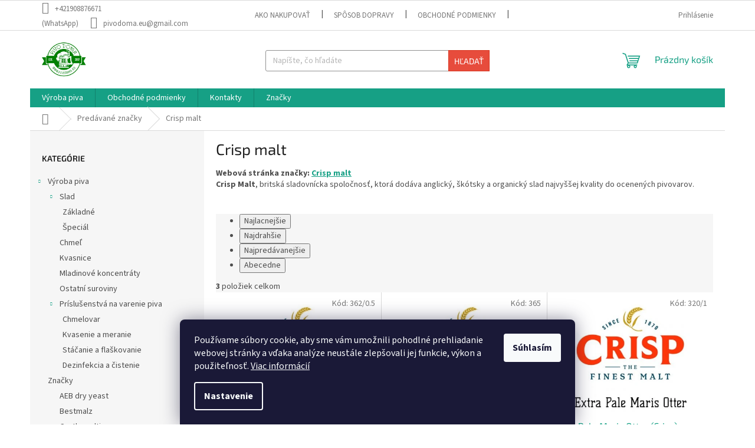

--- FILE ---
content_type: text/html; charset=utf-8
request_url: https://www.pivodoma.eu/znacka/crisp-malt/
body_size: 17460
content:
<!doctype html><html lang="sk" dir="ltr" class="header-background-light external-fonts-loaded"><head><meta charset="utf-8" /><meta name="viewport" content="width=device-width,initial-scale=1" /><title>Crisp malt - Internetový obchod pivodoma.eu</title><link rel="preconnect" href="https://cdn.myshoptet.com" /><link rel="dns-prefetch" href="https://cdn.myshoptet.com" /><link rel="preload" href="https://cdn.myshoptet.com/prj/dist/master/cms/libs/jquery/jquery-1.11.3.min.js" as="script" /><link href="https://cdn.myshoptet.com/prj/dist/master/cms/templates/frontend_templates/shared/css/font-face/source-sans-3.css" rel="stylesheet"><link href="https://cdn.myshoptet.com/prj/dist/master/cms/templates/frontend_templates/shared/css/font-face/exo-2.css" rel="stylesheet"><link href="https://cdn.myshoptet.com/prj/dist/master/shop/dist/font-shoptet-11.css.d8ee880ac01106eb9e01.css" rel="stylesheet"><script>
dataLayer = [];
dataLayer.push({'shoptet' : {
    "pageId": -24,
    "pageType": "article",
    "currency": "EUR",
    "currencyInfo": {
        "decimalSeparator": ",",
        "exchangeRate": 1,
        "priceDecimalPlaces": 2,
        "symbol": "\u20ac",
        "symbolLeft": 1,
        "thousandSeparator": " "
    },
    "language": "sk",
    "projectId": 544063,
    "cartInfo": {
        "id": null,
        "freeShipping": false,
        "freeShippingFrom": 50,
        "leftToFreeGift": {
            "formattedPrice": "\u20ac0",
            "priceLeft": 0
        },
        "freeGift": false,
        "leftToFreeShipping": {
            "priceLeft": 50,
            "dependOnRegion": 0,
            "formattedPrice": "\u20ac50"
        },
        "discountCoupon": [],
        "getNoBillingShippingPrice": {
            "withoutVat": 0,
            "vat": 0,
            "withVat": 0
        },
        "cartItems": [],
        "taxMode": "ORDINARY"
    },
    "cart": [],
    "customer": {
        "priceRatio": 1,
        "priceListId": 1,
        "groupId": null,
        "registered": false,
        "mainAccount": false
    }
}});
dataLayer.push({'cookie_consent' : {
    "marketing": "denied",
    "analytics": "denied"
}});
document.addEventListener('DOMContentLoaded', function() {
    shoptet.consent.onAccept(function(agreements) {
        if (agreements.length == 0) {
            return;
        }
        dataLayer.push({
            'cookie_consent' : {
                'marketing' : (agreements.includes(shoptet.config.cookiesConsentOptPersonalisation)
                    ? 'granted' : 'denied'),
                'analytics': (agreements.includes(shoptet.config.cookiesConsentOptAnalytics)
                    ? 'granted' : 'denied')
            },
            'event': 'cookie_consent'
        });
    });
});
</script>
<meta property="og:type" content="website"><meta property="og:site_name" content="pivodoma.eu"><meta property="og:url" content="https://www.pivodoma.eu/znacka/crisp-malt/"><meta property="og:title" content="Crisp malt - Internetový obchod pivodoma.eu"><meta name="author" content="Internetový obchod pivodoma.eu"><meta name="web_author" content="Shoptet.sk"><meta name="dcterms.rightsHolder" content="www.pivodoma.eu"><meta name="robots" content="index,follow"><meta property="og:image" content="https://cdn.myshoptet.com/usr/www.pivodoma.eu/user/logos/logo-2.jpg?t=1765333768"><meta property="og:description" content="Crisp malt"><meta name="description" content="Crisp malt"><style>:root {--color-primary: #16a085;--color-primary-h: 168;--color-primary-s: 76%;--color-primary-l: 36%;--color-primary-hover: #0a9176;--color-primary-hover-h: 168;--color-primary-hover-s: 87%;--color-primary-hover-l: 30%;--color-secondary: #006f9b;--color-secondary-h: 197;--color-secondary-s: 100%;--color-secondary-l: 30%;--color-secondary-hover: #00639c;--color-secondary-hover-h: 202;--color-secondary-hover-s: 100%;--color-secondary-hover-l: 31%;--color-tertiary: #e74c3c;--color-tertiary-h: 6;--color-tertiary-s: 78%;--color-tertiary-l: 57%;--color-tertiary-hover: #d93621;--color-tertiary-hover-h: 7;--color-tertiary-hover-s: 74%;--color-tertiary-hover-l: 49%;--color-header-background: #ffffff;--template-font: "Source Sans 3";--template-headings-font: "Exo 2";--header-background-url: none;--cookies-notice-background: #1A1937;--cookies-notice-color: #F8FAFB;--cookies-notice-button-hover: #f5f5f5;--cookies-notice-link-hover: #27263f;--templates-update-management-preview-mode-content: "Náhľad aktualizácií šablóny je aktívny pre váš prehliadač."}</style>
    
    <link href="https://cdn.myshoptet.com/prj/dist/master/shop/dist/main-11.less.d1d7bc6e878c83947612.css" rel="stylesheet" />
                <link href="https://cdn.myshoptet.com/prj/dist/master/shop/dist/mobile-header-v1-11.less.2ea2cde725958836908b.css" rel="stylesheet" />
    
    <script>var shoptet = shoptet || {};</script>
    <script src="https://cdn.myshoptet.com/prj/dist/master/shop/dist/main-3g-header.js.05f199e7fd2450312de2.js"></script>
<!-- User include --><!-- /User include --><link rel="shortcut icon" href="/favicon.ico" type="image/x-icon" /><link rel="canonical" href="https://www.pivodoma.eu/znacka/crisp-malt/" />    <!-- Global site tag (gtag.js) - Google Analytics -->
    <script async src="https://www.googletagmanager.com/gtag/js?id=G-EK3S6R20R9"></script>
    <script>
        
        window.dataLayer = window.dataLayer || [];
        function gtag(){dataLayer.push(arguments);}
        

                    console.debug('default consent data');

            gtag('consent', 'default', {"ad_storage":"denied","analytics_storage":"denied","ad_user_data":"denied","ad_personalization":"denied","wait_for_update":500});
            dataLayer.push({
                'event': 'default_consent'
            });
        
        gtag('js', new Date());

                gtag('config', 'UA-208587650-1', { 'groups': "UA" });
        
                gtag('config', 'G-EK3S6R20R9', {"groups":"GA4","send_page_view":false,"content_group":"article","currency":"EUR","page_language":"sk"});
        
        
        
        
        
        
                    gtag('event', 'page_view', {"send_to":"GA4","page_language":"sk","content_group":"article","currency":"EUR"});
        
        
        
        
        
        
        
        
        
        
        
        
        
        document.addEventListener('DOMContentLoaded', function() {
            if (typeof shoptet.tracking !== 'undefined') {
                for (var id in shoptet.tracking.bannersList) {
                    gtag('event', 'view_promotion', {
                        "send_to": "UA",
                        "promotions": [
                            {
                                "id": shoptet.tracking.bannersList[id].id,
                                "name": shoptet.tracking.bannersList[id].name,
                                "position": shoptet.tracking.bannersList[id].position
                            }
                        ]
                    });
                }
            }

            shoptet.consent.onAccept(function(agreements) {
                if (agreements.length !== 0) {
                    console.debug('gtag consent accept');
                    var gtagConsentPayload =  {
                        'ad_storage': agreements.includes(shoptet.config.cookiesConsentOptPersonalisation)
                            ? 'granted' : 'denied',
                        'analytics_storage': agreements.includes(shoptet.config.cookiesConsentOptAnalytics)
                            ? 'granted' : 'denied',
                                                                                                'ad_user_data': agreements.includes(shoptet.config.cookiesConsentOptPersonalisation)
                            ? 'granted' : 'denied',
                        'ad_personalization': agreements.includes(shoptet.config.cookiesConsentOptPersonalisation)
                            ? 'granted' : 'denied',
                        };
                    console.debug('update consent data', gtagConsentPayload);
                    gtag('consent', 'update', gtagConsentPayload);
                    dataLayer.push(
                        { 'event': 'update_consent' }
                    );
                }
            });
        });
    </script>
</head><body class="desktop id--24 in-znacka template-11 type-manufacturer-detail multiple-columns-body columns-mobile-2 columns-3 ums_a11y_category_page--on ums_discussion_rating_forms--off ums_flags_display_unification--off ums_a11y_login--off mobile-header-version-1"><noscript>
    <style>
        #header {
            padding-top: 0;
            position: relative !important;
            top: 0;
        }
        .header-navigation {
            position: relative !important;
        }
        .overall-wrapper {
            margin: 0 !important;
        }
        body:not(.ready) {
            visibility: visible !important;
        }
    </style>
    <div class="no-javascript">
        <div class="no-javascript__title">Musíte zmeniť nastavenie vášho prehliadača</div>
        <div class="no-javascript__text">Pozrite sa na: <a href="https://www.google.com/support/bin/answer.py?answer=23852">Ako povoliť JavaScript vo vašom prehliadači</a>.</div>
        <div class="no-javascript__text">Ak používate software na blokovanie reklám, možno bude potrebné, aby ste povolili JavaScript z tejto stránky.</div>
        <div class="no-javascript__text">Ďakujeme.</div>
    </div>
</noscript>

        <div id="fb-root"></div>
        <script>
            window.fbAsyncInit = function() {
                FB.init({
//                    appId            : 'your-app-id',
                    autoLogAppEvents : true,
                    xfbml            : true,
                    version          : 'v19.0'
                });
            };
        </script>
        <script async defer crossorigin="anonymous" src="https://connect.facebook.net/sk_SK/sdk.js"></script>    <div class="siteCookies siteCookies--bottom siteCookies--dark js-siteCookies" role="dialog" data-testid="cookiesPopup" data-nosnippet>
        <div class="siteCookies__form">
            <div class="siteCookies__content">
                <div class="siteCookies__text">
                    Používame súbory cookie, aby sme vám umožnili pohodlné prehliadanie webovej stránky a vďaka analýze neustále zlepšovali jej funkcie, výkon a použiteľnosť. <a href="/podmienky-ochrany-osobnych-udajov/" target="_blank" rel="noopener noreferrer">Viac informácií</a>
                </div>
                <p class="siteCookies__links">
                    <button class="siteCookies__link js-cookies-settings" aria-label="Nastavenia cookies" data-testid="cookiesSettings">Nastavenie</button>
                </p>
            </div>
            <div class="siteCookies__buttonWrap">
                                <button class="siteCookies__button js-cookiesConsentSubmit" value="all" aria-label="Prijať cookies" data-testid="buttonCookiesAccept">Súhlasím</button>
            </div>
        </div>
        <script>
            document.addEventListener("DOMContentLoaded", () => {
                const siteCookies = document.querySelector('.js-siteCookies');
                document.addEventListener("scroll", shoptet.common.throttle(() => {
                    const st = document.documentElement.scrollTop;
                    if (st > 1) {
                        siteCookies.classList.add('siteCookies--scrolled');
                    } else {
                        siteCookies.classList.remove('siteCookies--scrolled');
                    }
                }, 100));
            });
        </script>
    </div>
<a href="#content" class="skip-link sr-only">Prejsť na obsah</a><div class="overall-wrapper"><div class="user-action"><div class="container"><div class="user-action-in"><div class="user-action-login popup-widget login-widget"><div class="popup-widget-inner"><h2 id="loginHeading">Prihlásenie k vášmu účtu</h2><div id="customerLogin"><form action="/action/Customer/Login/" method="post" id="formLoginIncluded" class="csrf-enabled formLogin" data-testid="formLogin"><input type="hidden" name="referer" value="" /><div class="form-group"><div class="input-wrapper email js-validated-element-wrapper no-label"><input type="email" name="email" class="form-control" autofocus placeholder="E-mailová adresa (napr. jan@novak.sk)" data-testid="inputEmail" autocomplete="email" required /></div></div><div class="form-group"><div class="input-wrapper password js-validated-element-wrapper no-label"><input type="password" name="password" class="form-control" placeholder="Heslo" data-testid="inputPassword" autocomplete="current-password" required /><span class="no-display">Nemôžete vyplniť toto pole</span><input type="text" name="surname" value="" class="no-display" /></div></div><div class="form-group"><div class="login-wrapper"><button type="submit" class="btn btn-secondary btn-text btn-login" data-testid="buttonSubmit">Prihlásiť sa</button><div class="password-helper"><a href="/registracia/" data-testid="signup" rel="nofollow">Nová registrácia</a><a href="/klient/zabudnute-heslo/" rel="nofollow">Zabudnuté heslo</a></div></div></div></form>
</div></div></div>
    <div id="cart-widget" class="user-action-cart popup-widget cart-widget loader-wrapper" data-testid="popupCartWidget" role="dialog" aria-hidden="true"><div class="popup-widget-inner cart-widget-inner place-cart-here"><div class="loader-overlay"><div class="loader"></div></div></div><div class="cart-widget-button"><a href="/kosik/" class="btn btn-conversion" id="continue-order-button" rel="nofollow" data-testid="buttonNextStep">Pokračovať do košíka</a></div></div></div>
</div></div><div class="top-navigation-bar" data-testid="topNavigationBar">

    <div class="container">

        <div class="top-navigation-contacts">
            <strong>Zákaznícka podpora:</strong><a class="project-phone project-phone-info" role="text" aria-label="Telefón: +421908876671 (WhatsApp)"><span aria-hidden="true">+421908876671 (WhatsApp)</span></a><a href="mailto:pivodoma.eu@gmail.com" class="project-email" data-testid="contactboxEmail"><span>pivodoma.eu@gmail.com</span></a>        </div>

                            <div class="top-navigation-menu">
                <div class="top-navigation-menu-trigger"></div>
                <ul class="top-navigation-bar-menu">
                                            <li class="top-navigation-menu-item-27">
                            <a href="/ako-nakupovat/">Ako nakupovať</a>
                        </li>
                                            <li class="top-navigation-menu-item-744">
                            <a href="/sposob-dopravy/">Spôsob dopravy</a>
                        </li>
                                            <li class="top-navigation-menu-item-39">
                            <a href="/obchodne-podmienky/">Obchodné podmienky</a>
                        </li>
                                            <li class="top-navigation-menu-item-691">
                            <a href="/podmienky-ochrany-osobnych-udajov/">Podmienky ochrany osobných údajov</a>
                        </li>
                                    </ul>
                <ul class="top-navigation-bar-menu-helper"></ul>
            </div>
        
        <div class="top-navigation-tools">
            <div class="responsive-tools">
                <a href="#" class="toggle-window" data-target="search" aria-label="Hľadať" data-testid="linkSearchIcon"></a>
                                                            <a href="#" class="toggle-window" data-target="login"></a>
                                                    <a href="#" class="toggle-window" data-target="navigation" aria-label="Menu" data-testid="hamburgerMenu"></a>
            </div>
                        <a href="/login/?backTo=%2Fznacka%2Fcrisp-malt%2F" class="top-nav-button top-nav-button-login primary login toggle-window" data-target="login" data-testid="signin" rel="nofollow"><span>Prihlásenie</span></a>        </div>

    </div>

</div>
<header id="header"><div class="container navigation-wrapper">
    <div class="header-top">
        <div class="site-name-wrapper">
            <div class="site-name"><a href="/" data-testid="linkWebsiteLogo"><img src="https://cdn.myshoptet.com/usr/www.pivodoma.eu/user/logos/logo-2.jpg" alt="Internetový obchod pivodoma.eu" fetchpriority="low" /></a></div>        </div>
        <div class="search" itemscope itemtype="https://schema.org/WebSite">
            <meta itemprop="headline" content="Predávané značky"/><meta itemprop="url" content="https://www.pivodoma.eu"/><meta itemprop="text" content="Crisp malt"/>            <form action="/action/ProductSearch/prepareString/" method="post"
    id="formSearchForm" class="search-form compact-form js-search-main"
    itemprop="potentialAction" itemscope itemtype="https://schema.org/SearchAction" data-testid="searchForm">
    <fieldset>
        <meta itemprop="target"
            content="https://www.pivodoma.eu/vyhladavanie/?string={string}"/>
        <input type="hidden" name="language" value="sk"/>
        
            
<input
    type="search"
    name="string"
        class="query-input form-control search-input js-search-input"
    placeholder="Napíšte, čo hľadáte"
    autocomplete="off"
    required
    itemprop="query-input"
    aria-label="Hľadať"
    data-testid="searchInput"
>
            <button type="submit" class="btn btn-default" data-testid="searchBtn">Hľadať</button>
        
    </fieldset>
</form>
        </div>
        <div class="navigation-buttons">
                
    <a href="/kosik/" class="btn btn-icon toggle-window cart-count" data-target="cart" data-hover="true" data-redirect="true" data-testid="headerCart" rel="nofollow" aria-haspopup="dialog" aria-expanded="false" aria-controls="cart-widget">
        
                <span class="sr-only">Nákupný košík</span>
        
            <span class="cart-price visible-lg-inline-block" data-testid="headerCartPrice">
                                    Prázdny košík                            </span>
        
    
            </a>
        </div>
    </div>
    <nav id="navigation" aria-label="Hlavné menu" data-collapsible="true"><div class="navigation-in menu"><ul class="menu-level-1" role="menubar" data-testid="headerMenuItems"><li class="menu-item-706 ext" role="none"><a href="/vyroba-piva/" data-testid="headerMenuItem" role="menuitem" aria-haspopup="true" aria-expanded="false"><b>Výroba piva</b><span class="submenu-arrow"></span></a><ul class="menu-level-2" aria-label="Výroba piva" tabindex="-1" role="menu"><li class="menu-item-709 has-third-level" role="none"><a href="/slad/" class="menu-image" data-testid="headerMenuItem" tabindex="-1" aria-hidden="true"><img src="data:image/svg+xml,%3Csvg%20width%3D%22140%22%20height%3D%22100%22%20xmlns%3D%22http%3A%2F%2Fwww.w3.org%2F2000%2Fsvg%22%3E%3C%2Fsvg%3E" alt="" aria-hidden="true" width="140" height="100"  data-src="https://cdn.myshoptet.com/usr/www.pivodoma.eu/user/categories/thumb/malts.png" fetchpriority="low" /></a><div><a href="/slad/" data-testid="headerMenuItem" role="menuitem"><span>Slad</span></a>
                                                    <ul class="menu-level-3" role="menu">
                                                                    <li class="menu-item-745" role="none">
                                        <a href="/zakladne/" data-testid="headerMenuItem" role="menuitem">
                                            Základné</a>,                                    </li>
                                                                    <li class="menu-item-748" role="none">
                                        <a href="/special/" data-testid="headerMenuItem" role="menuitem">
                                            Špeciál</a>                                    </li>
                                                            </ul>
                        </div></li><li class="menu-item-712" role="none"><a href="/chmel/" class="menu-image" data-testid="headerMenuItem" tabindex="-1" aria-hidden="true"><img src="data:image/svg+xml,%3Csvg%20width%3D%22140%22%20height%3D%22100%22%20xmlns%3D%22http%3A%2F%2Fwww.w3.org%2F2000%2Fsvg%22%3E%3C%2Fsvg%3E" alt="" aria-hidden="true" width="140" height="100"  data-src="https://cdn.myshoptet.com/usr/www.pivodoma.eu/user/categories/thumb/hops.png" fetchpriority="low" /></a><div><a href="/chmel/" data-testid="headerMenuItem" role="menuitem"><span>Chmeľ</span></a>
                        </div></li><li class="menu-item-715" role="none"><a href="/kvasnice/" class="menu-image" data-testid="headerMenuItem" tabindex="-1" aria-hidden="true"><img src="data:image/svg+xml,%3Csvg%20width%3D%22140%22%20height%3D%22100%22%20xmlns%3D%22http%3A%2F%2Fwww.w3.org%2F2000%2Fsvg%22%3E%3C%2Fsvg%3E" alt="" aria-hidden="true" width="140" height="100"  data-src="https://cdn.myshoptet.com/usr/www.pivodoma.eu/user/categories/thumb/yeast.jpg" fetchpriority="low" /></a><div><a href="/kvasnice/" data-testid="headerMenuItem" role="menuitem"><span>Kvasnice</span></a>
                        </div></li><li class="menu-item-723" role="none"><a href="/mladinove-koncentraty/" class="menu-image" data-testid="headerMenuItem" tabindex="-1" aria-hidden="true"><img src="data:image/svg+xml,%3Csvg%20width%3D%22140%22%20height%3D%22100%22%20xmlns%3D%22http%3A%2F%2Fwww.w3.org%2F2000%2Fsvg%22%3E%3C%2Fsvg%3E" alt="" aria-hidden="true" width="140" height="100"  data-src="https://cdn.myshoptet.com/usr/www.pivodoma.eu/user/categories/thumb/mladina-k.jpg" fetchpriority="low" /></a><div><a href="/mladinove-koncentraty/" data-testid="headerMenuItem" role="menuitem"><span>Mladinové koncentráty</span></a>
                        </div></li><li class="menu-item-718" role="none"><a href="/ostatne-suroviny/" class="menu-image" data-testid="headerMenuItem" tabindex="-1" aria-hidden="true"><img src="data:image/svg+xml,%3Csvg%20width%3D%22140%22%20height%3D%22100%22%20xmlns%3D%22http%3A%2F%2Fwww.w3.org%2F2000%2Fsvg%22%3E%3C%2Fsvg%3E" alt="" aria-hidden="true" width="140" height="100"  data-src="https://cdn.myshoptet.com/usr/www.pivodoma.eu/user/categories/thumb/cat-spice.jpg" fetchpriority="low" /></a><div><a href="/ostatne-suroviny/" data-testid="headerMenuItem" role="menuitem"><span>Ostatní suroviny</span></a>
                        </div></li><li class="menu-item-726 has-third-level" role="none"><a href="/prislusenstva-na-varenie-piva/" class="menu-image" data-testid="headerMenuItem" tabindex="-1" aria-hidden="true"><img src="data:image/svg+xml,%3Csvg%20width%3D%22140%22%20height%3D%22100%22%20xmlns%3D%22http%3A%2F%2Fwww.w3.org%2F2000%2Fsvg%22%3E%3C%2Fsvg%3E" alt="" aria-hidden="true" width="140" height="100"  data-src="https://cdn.myshoptet.com/usr/www.pivodoma.eu/user/categories/thumb/obor.jpg" fetchpriority="low" /></a><div><a href="/prislusenstva-na-varenie-piva/" data-testid="headerMenuItem" role="menuitem"><span>Príslušenstvá na varenie piva</span></a>
                                                    <ul class="menu-level-3" role="menu">
                                                                    <li class="menu-item-738" role="none">
                                        <a href="/chmelovar/" data-testid="headerMenuItem" role="menuitem">
                                            Chmelovar</a>,                                    </li>
                                                                    <li class="menu-item-729" role="none">
                                        <a href="/kvasenie-a-meranie/" data-testid="headerMenuItem" role="menuitem">
                                            Kvasenie a meranie</a>,                                    </li>
                                                                    <li class="menu-item-732" role="none">
                                        <a href="/stacanie-a-flaskovanie/" data-testid="headerMenuItem" role="menuitem">
                                            Stáčanie a flaškovanie</a>,                                    </li>
                                                                    <li class="menu-item-735" role="none">
                                        <a href="/dezinfekcia-a-cistenie/" data-testid="headerMenuItem" role="menuitem">
                                            Dezinfekcia a čistenie</a>                                    </li>
                                                            </ul>
                        </div></li></ul></li>
<li class="menu-item-39" role="none"><a href="/obchodne-podmienky/" data-testid="headerMenuItem" role="menuitem" aria-expanded="false"><b>Obchodné podmienky</b></a></li>
<li class="menu-item-29" role="none"><a href="/kontakty/" data-testid="headerMenuItem" role="menuitem" aria-expanded="false"><b>Kontakty</b></a></li>
<li class="ext" id="nav-manufacturers" role="none"><a href="https://www.pivodoma.eu/znacka/" data-testid="brandsText" role="menuitem"><b>Značky</b><span class="submenu-arrow"></span></a><ul class="menu-level-2 expanded" role="menu"><li role="none"><a href="/znacka/aeb-dry-yeast/" data-testid="brandName" role="menuitem"><span>AEB dry yeast</span></a></li><li role="none"><a href="/znacka/bestmalz/" data-testid="brandName" role="menuitem"><span>Bestmalz</span></a></li><li role="none"><a href="/znacka/castle-malting-slad/" data-testid="brandName" role="menuitem"><span>Castle malting</span></a></li><li role="none"><a href="/znacka/conicus-pro-profesionalni-fermentor-pro-pivovarnictvi/" data-testid="brandName" role="menuitem"><span>Conicus PRO – Profesionální fermentor pro pivovarnictví</span></a></li><li class="active" role="none"><a href="/znacka/crisp-malt/" data-testid="brandName" role="menuitem"><span>Crisp malt</span></a></li><li role="none"><a href="/znacka/fermentis/" data-testid="brandName" role="menuitem"><span>Fermentis</span></a></li><li role="none"><a href="/znacka/lallemand/" data-testid="brandName" role="menuitem"><span>Lallemand</span></a></li><li role="none"><a href="/znacka/mangrove-jack-s/" data-testid="brandName" role="menuitem"><span>Mangrove Jack&#039;s</span></a></li><li role="none"><a href="/znacka/omega-yeast/" data-testid="brandName" role="menuitem"><span>Omega Yeast</span></a></li><li role="none"><a href="/znacka/sessler/" data-testid="brandName" role="menuitem"><span>Sessler</span></a></li><li role="none"><a href="/znacka/simpsons-malt/" data-testid="brandName" role="menuitem"><span>Simpsons malt</span></a></li><li role="none"><a href="/znacka/slad-bindewald/" data-testid="brandName" role="menuitem"><span>Slad Bindewald</span></a></li><li role="none"><a href="/znacka/weyermann/" data-testid="brandName" role="menuitem"><span>Weyermann</span></a></li><li role="none"><a href="/znacka/white-labs/" data-testid="brandName" role="menuitem"><span>White Labs</span></a></li></ul>
</li></ul>
    <ul class="navigationActions" role="menu">
                            <li role="none">
                                    <a href="/login/?backTo=%2Fznacka%2Fcrisp-malt%2F" rel="nofollow" data-testid="signin" role="menuitem"><span>Prihlásenie</span></a>
                            </li>
                        </ul>
</div><span class="navigation-close"></span></nav><div class="menu-helper" data-testid="hamburgerMenu"><span>Viac</span></div>
</div></header><!-- / header -->


                    <div class="container breadcrumbs-wrapper">
            <div class="breadcrumbs navigation-home-icon-wrapper" itemscope itemtype="https://schema.org/BreadcrumbList">
                                                                            <span id="navigation-first" data-basetitle="Internetový obchod pivodoma.eu" itemprop="itemListElement" itemscope itemtype="https://schema.org/ListItem">
                <a href="/" itemprop="item" class="navigation-home-icon"><span class="sr-only" itemprop="name">Domov</span></a>
                <span class="navigation-bullet">/</span>
                <meta itemprop="position" content="1" />
            </span>
                                <span id="navigation-1" itemprop="itemListElement" itemscope itemtype="https://schema.org/ListItem">
                <a href="/znacka/" itemprop="item" data-testid="breadcrumbsSecondLevel"><span itemprop="name">Predávané značky</span></a>
                <span class="navigation-bullet">/</span>
                <meta itemprop="position" content="2" />
            </span>
                                            <span id="navigation-2" itemprop="itemListElement" itemscope itemtype="https://schema.org/ListItem" data-testid="breadcrumbsLastLevel">
                <meta itemprop="item" content="https://www.pivodoma.eu/znacka/crisp-malt/" />
                <meta itemprop="position" content="3" />
                <span itemprop="name" data-title="Crisp malt">Crisp malt</span>
            </span>
            </div>
        </div>
    
<div id="content-wrapper" class="container content-wrapper">
    
    <div class="content-wrapper-in">
                                                <aside class="sidebar sidebar-left"  data-testid="sidebarMenu">
                                                                                                <div class="sidebar-inner">
                                                                                                        <div class="box box-bg-variant box-categories">    <div class="skip-link__wrapper">
        <span id="categories-start" class="skip-link__target js-skip-link__target sr-only" tabindex="-1">&nbsp;</span>
        <a href="#categories-end" class="skip-link skip-link--start sr-only js-skip-link--start">Preskočiť kategórie</a>
    </div>

<h4>Kategórie</h4>


<div id="categories"><div class="categories cat-01 expandable expanded" id="cat-706"><div class="topic"><a href="/vyroba-piva/">Výroba piva<span class="cat-trigger">&nbsp;</span></a></div>

                    <ul class=" expanded">
                                        <li class="
                                 expandable                 expanded                ">
                <a href="/slad/">
                    Slad
                    <span class="cat-trigger">&nbsp;</span>                </a>
                                                            

                    <ul class=" expanded">
                                        <li >
                <a href="/zakladne/">
                    Základné
                                    </a>
                                                                </li>
                                <li >
                <a href="/special/">
                    Špeciál
                                    </a>
                                                                </li>
                </ul>
    
                                                </li>
                                <li >
                <a href="/chmel/">
                    Chmeľ
                                    </a>
                                                                </li>
                                <li >
                <a href="/kvasnice/">
                    Kvasnice
                                    </a>
                                                                </li>
                                <li >
                <a href="/mladinove-koncentraty/">
                    Mladinové koncentráty
                                    </a>
                                                                </li>
                                <li >
                <a href="/ostatne-suroviny/">
                    Ostatní suroviny
                                    </a>
                                                                </li>
                                <li class="
                                 expandable                 expanded                ">
                <a href="/prislusenstva-na-varenie-piva/">
                    Príslušenstvá na varenie piva
                    <span class="cat-trigger">&nbsp;</span>                </a>
                                                            

                    <ul class=" expanded">
                                        <li >
                <a href="/chmelovar/">
                    Chmelovar
                                    </a>
                                                                </li>
                                <li >
                <a href="/kvasenie-a-meranie/">
                    Kvasenie a meranie
                                    </a>
                                                                </li>
                                <li >
                <a href="/stacanie-a-flaskovanie/">
                    Stáčanie a flaškovanie
                                    </a>
                                                                </li>
                                <li >
                <a href="/dezinfekcia-a-cistenie/">
                    Dezinfekcia a čistenie
                                    </a>
                                                                </li>
                </ul>
    
                                                </li>
                </ul>
    </div>                <div class="categories cat-02 expandable expanded" id="cat-manufacturers" data-testid="brandsList">
            
            <div class="topic"><a href="https://www.pivodoma.eu/znacka/" data-testid="brandsText">Značky</a></div>
            <ul class="menu-level-2 expanded" role="menu"><li role="none"><a href="/znacka/aeb-dry-yeast/" data-testid="brandName" role="menuitem"><span>AEB dry yeast</span></a></li><li role="none"><a href="/znacka/bestmalz/" data-testid="brandName" role="menuitem"><span>Bestmalz</span></a></li><li role="none"><a href="/znacka/castle-malting-slad/" data-testid="brandName" role="menuitem"><span>Castle malting</span></a></li><li role="none"><a href="/znacka/conicus-pro-profesionalni-fermentor-pro-pivovarnictvi/" data-testid="brandName" role="menuitem"><span>Conicus PRO – Profesionální fermentor pro pivovarnictví</span></a></li><li class="active" role="none"><a href="/znacka/crisp-malt/" data-testid="brandName" role="menuitem"><span>Crisp malt</span></a></li><li role="none"><a href="/znacka/fermentis/" data-testid="brandName" role="menuitem"><span>Fermentis</span></a></li><li role="none"><a href="/znacka/lallemand/" data-testid="brandName" role="menuitem"><span>Lallemand</span></a></li><li role="none"><a href="/znacka/mangrove-jack-s/" data-testid="brandName" role="menuitem"><span>Mangrove Jack&#039;s</span></a></li><li role="none"><a href="/znacka/omega-yeast/" data-testid="brandName" role="menuitem"><span>Omega Yeast</span></a></li><li role="none"><a href="/znacka/sessler/" data-testid="brandName" role="menuitem"><span>Sessler</span></a></li><li role="none"><a href="/znacka/simpsons-malt/" data-testid="brandName" role="menuitem"><span>Simpsons malt</span></a></li><li role="none"><a href="/znacka/slad-bindewald/" data-testid="brandName" role="menuitem"><span>Slad Bindewald</span></a></li><li role="none"><a href="/znacka/weyermann/" data-testid="brandName" role="menuitem"><span>Weyermann</span></a></li><li role="none"><a href="/znacka/white-labs/" data-testid="brandName" role="menuitem"><span>White Labs</span></a></li></ul>
        </div>
    </div>

    <div class="skip-link__wrapper">
        <a href="#categories-start" class="skip-link skip-link--end sr-only js-skip-link--end" tabindex="-1" hidden>Preskočiť kategórie</a>
        <span id="categories-end" class="skip-link__target js-skip-link__target sr-only" tabindex="-1">&nbsp;</span>
    </div>
</div>
                                                                                                            <div class="box box-bg-default box-sm box-filters"><div id="filters-default-position" data-filters-default-position="left"></div><div class="filters-wrapper"><div class="filters-unveil-button-wrapper" data-testid='buttonOpenFilter'><a href="#" class="btn btn-default unveil-button" data-unveil="filters" data-text="Zavrieť filter">Otvoriť filter</a></div><div id="filters" class="filters"><div class="slider-wrapper"><h4><span>Cena</span></h4><div class="slider-header"><span class="from">€ <span id="min">1</span></span><span class="to">€ <span id="max">2</span></span></div><div class="slider-content"><div id="slider" class="param-price-filter"></div></div><span id="currencyExchangeRate" class="no-display">1</span><span id="categoryMinValue" class="no-display">1</span><span id="categoryMaxValue" class="no-display">2</span></div><form action="/action/ProductsListing/setPriceFilter/" method="post" id="price-filter-form"><fieldset id="price-filter"><input type="hidden" value="1" name="priceMin" id="price-value-min" /><input type="hidden" value="2" name="priceMax" id="price-value-max" /><input type="hidden" name="referer" value="/znacka/crisp-malt/" /></fieldset></form><div class="filter-sections"><div class="filter-section filter-section-boolean"><div class="param-filter-top"><form action="/action/ProductsListing/setStockFilter/" method="post"><fieldset><div><input type="checkbox" value="1" name="stock" id="stock" data-url="https://www.pivodoma.eu/znacka/crisp-malt/?stock=1" data-filter-id="1" data-filter-code="stock"  autocomplete="off" /><label for="stock" class="filter-label">Na sklade <span class="filter-count">3</span></label></div><input type="hidden" name="referer" value="/znacka/crisp-malt/" /></fieldset></form><form action="/action/ProductsListing/setDoubledotFilter/" method="post"><fieldset><div><input data-url="https://www.pivodoma.eu/znacka/crisp-malt/?dd=1" data-filter-id="1" data-filter-code="dd" type="checkbox" name="dd[]" id="dd[]1" value="1"  disabled="disabled" autocomplete="off" /><label for="dd[]1" class="filter-label disabled ">Akcia<span class="filter-count">0</span></label></div><div><input data-url="https://www.pivodoma.eu/znacka/crisp-malt/?dd=2" data-filter-id="2" data-filter-code="dd" type="checkbox" name="dd[]" id="dd[]2" value="2"  disabled="disabled" autocomplete="off" /><label for="dd[]2" class="filter-label disabled ">Novinka<span class="filter-count">0</span></label></div><div><input data-url="https://www.pivodoma.eu/znacka/crisp-malt/?dd=3" data-filter-id="3" data-filter-code="dd" type="checkbox" name="dd[]" id="dd[]3" value="3"  disabled="disabled" autocomplete="off" /><label for="dd[]3" class="filter-label disabled ">Tip<span class="filter-count">0</span></label></div><input type="hidden" name="referer" value="/znacka/crisp-malt/" /></fieldset></form></div></div></div></div></div></div>
                                                                                                            <div class="box box-bg-variant box-sm box-topProducts">        <div class="top-products-wrapper js-top10" >
        <h4><span>Top 10 produktov</span></h4>
        <ol class="top-products">
                            <li class="display-image">
                                            <a href="/mangrove-jack-s-cs-baltic-porter-2-5kg/" class="top-products-image">
                            <img src="data:image/svg+xml,%3Csvg%20width%3D%22100%22%20height%3D%22100%22%20xmlns%3D%22http%3A%2F%2Fwww.w3.org%2F2000%2Fsvg%22%3E%3C%2Fsvg%3E" alt="cs baltic porter" width="100" height="100"  data-src="https://cdn.myshoptet.com/usr/www.pivodoma.eu/user/shop/related/144_cs-baltic-porter.jpg?63f14b58" fetchpriority="low" />
                        </a>
                                        <a href="/mangrove-jack-s-cs-baltic-porter-2-5kg/" class="top-products-content">
                        <span class="top-products-name">  Mangrove Jack&#039;s CS Baltic Porter 2.5kg</span>
                        
                                                        <strong>
                                €21
                                    

                            </strong>
                                                    
                    </a>
                </li>
                            <li class="display-image">
                                            <a href="/mangrove-jack-s-cs-single-hopped-nelson-sauvin-ipa-2-5kg/" class="top-products-image">
                            <img src="data:image/svg+xml,%3Csvg%20width%3D%22100%22%20height%3D%22100%22%20xmlns%3D%22http%3A%2F%2Fwww.w3.org%2F2000%2Fsvg%22%3E%3C%2Fsvg%3E" alt="cs nelson" width="100" height="100"  data-src="https://cdn.myshoptet.com/usr/www.pivodoma.eu/user/shop/related/129_cs-nelson.jpg?63f14b58" fetchpriority="low" />
                        </a>
                                        <a href="/mangrove-jack-s-cs-single-hopped-nelson-sauvin-ipa-2-5kg/" class="top-products-content">
                        <span class="top-products-name">  Mangrove Jack&#039;s CS Single Hopped Nelson Sauvin IPA 2.5kg</span>
                        
                                                        <strong>
                                €21
                                    

                            </strong>
                                                    
                    </a>
                </li>
                            <li class="display-image">
                                            <a href="/chmel-venus-cesko/" class="top-products-image">
                            <img src="data:image/svg+xml,%3Csvg%20width%3D%22100%22%20height%3D%22100%22%20xmlns%3D%22http%3A%2F%2Fwww.w3.org%2F2000%2Fsvg%22%3E%3C%2Fsvg%3E" alt="cz venus" width="100" height="100"  data-src="https://cdn.myshoptet.com/usr/www.pivodoma.eu/user/shop/related/132_cz-venus.jpg?64c3daa2" fetchpriority="low" />
                        </a>
                                        <a href="/chmel-venus-cesko/" class="top-products-content">
                        <span class="top-products-name">  Chmeľ Venus (Česko)</span>
                        
                                                        <strong>
                                €1,35
                                    

                            </strong>
                                                    
                    </a>
                </li>
                            <li class="display-image">
                                            <a href="/mangrove-jack-s-nz-brewers-series-golden-ale-1-7kg/" class="top-products-image">
                            <img src="data:image/svg+xml,%3Csvg%20width%3D%22100%22%20height%3D%22100%22%20xmlns%3D%22http%3A%2F%2Fwww.w3.org%2F2000%2Fsvg%22%3E%3C%2Fsvg%3E" alt="nz golden ale" width="100" height="100"  data-src="https://cdn.myshoptet.com/usr/www.pivodoma.eu/user/shop/related/165_nz-golden-ale.jpg?63f14b58" fetchpriority="low" />
                        </a>
                                        <a href="/mangrove-jack-s-nz-brewers-series-golden-ale-1-7kg/" class="top-products-content">
                        <span class="top-products-name">  Mangrove Jack&#039;s NZ Brewers Series Golden Ale 1.7kg</span>
                        
                                                        <strong>
                                €17
                                    

                            </strong>
                                                    
                    </a>
                </li>
                            <li class="display-image">
                                            <a href="/chmel-juno--cesko/" class="top-products-image">
                            <img src="data:image/svg+xml,%3Csvg%20width%3D%22100%22%20height%3D%22100%22%20xmlns%3D%22http%3A%2F%2Fwww.w3.org%2F2000%2Fsvg%22%3E%3C%2Fsvg%3E" alt="cz juno" width="100" height="100"  data-src="https://cdn.myshoptet.com/usr/www.pivodoma.eu/user/shop/related/135_cz-juno.jpg?64c3da41" fetchpriority="low" />
                        </a>
                                        <a href="/chmel-juno--cesko/" class="top-products-content">
                        <span class="top-products-name">  Chmeľ Juno (Česko)</span>
                        
                                                        <strong>
                                €1,35
                                    

                            </strong>
                                                    
                    </a>
                </li>
                            <li class="display-image">
                                            <a href="/puro-oxi/" class="top-products-image">
                            <img src="data:image/svg+xml,%3Csvg%20width%3D%22100%22%20height%3D%22100%22%20xmlns%3D%22http%3A%2F%2Fwww.w3.org%2F2000%2Fsvg%22%3E%3C%2Fsvg%3E" alt="puro oxy 5kg" width="100" height="100"  data-src="https://cdn.myshoptet.com/usr/www.pivodoma.eu/user/shop/related/180_puro-oxy-5kg.jpg?63f14b58" fetchpriority="low" />
                        </a>
                                        <a href="/puro-oxi/" class="top-products-content">
                        <span class="top-products-name">  Dezinfekčný prostriedok Puro Oxi</span>
                        
                                                        <strong>
                                €4
                                    

                            </strong>
                                                    
                    </a>
                </li>
                            <li class="display-image">
                                            <a href="/chmel-mimosa-cesko/" class="top-products-image">
                            <img src="data:image/svg+xml,%3Csvg%20width%3D%22100%22%20height%3D%22100%22%20xmlns%3D%22http%3A%2F%2Fwww.w3.org%2F2000%2Fsvg%22%3E%3C%2Fsvg%3E" alt="cz mimosa" width="100" height="100"  data-src="https://cdn.myshoptet.com/usr/www.pivodoma.eu/user/shop/related/141_cz-mimosa.jpg?64c3da5f" fetchpriority="low" />
                        </a>
                                        <a href="/chmel-mimosa-cesko/" class="top-products-content">
                        <span class="top-products-name">  Chmeľ Mimosa (Česko)</span>
                        
                                                        <strong>
                                €1,35
                                    

                            </strong>
                                                    
                    </a>
                </li>
                            <li class="display-image">
                                            <a href="/kvasnice-safale-us-05/" class="top-products-image">
                            <img src="data:image/svg+xml,%3Csvg%20width%3D%22100%22%20height%3D%22100%22%20xmlns%3D%22http%3A%2F%2Fwww.w3.org%2F2000%2Fsvg%22%3E%3C%2Fsvg%3E" alt="fermentis us 05" width="100" height="100"  data-src="https://cdn.myshoptet.com/usr/www.pivodoma.eu/user/shop/related/102_fermentis-us-05.jpg?63f14b58" fetchpriority="low" />
                        </a>
                                        <a href="/kvasnice-safale-us-05/" class="top-products-content">
                        <span class="top-products-name">  Kvasnice SafAle US-05</span>
                        
                                                        <strong>
                                €2,70
                                    

                            </strong>
                                                    
                    </a>
                </li>
                            <li class="display-image">
                                            <a href="/kvasnice-m44-us-west-coast/" class="top-products-image">
                            <img src="data:image/svg+xml,%3Csvg%20width%3D%22100%22%20height%3D%22100%22%20xmlns%3D%22http%3A%2F%2Fwww.w3.org%2F2000%2Fsvg%22%3E%3C%2Fsvg%3E" alt="mj m44" width="100" height="100"  data-src="https://cdn.myshoptet.com/usr/www.pivodoma.eu/user/shop/related/66_mj-m44.jpg?63f14b58" fetchpriority="low" />
                        </a>
                                        <a href="/kvasnice-m44-us-west-coast/" class="top-products-content">
                        <span class="top-products-name">  Kvasnice M44 US West Coast</span>
                        
                                                        <strong>
                                €3,20
                                    

                            </strong>
                                                    
                    </a>
                </li>
                            <li class="display-image">
                                            <a href="/kvasnice-m21-belgian-wit/" class="top-products-image">
                            <img src="data:image/svg+xml,%3Csvg%20width%3D%22100%22%20height%3D%22100%22%20xmlns%3D%22http%3A%2F%2Fwww.w3.org%2F2000%2Fsvg%22%3E%3C%2Fsvg%3E" alt="mj m21" width="100" height="100"  data-src="https://cdn.myshoptet.com/usr/www.pivodoma.eu/user/shop/related/78_mj-m21.jpg?63f14b58" fetchpriority="low" />
                        </a>
                                        <a href="/kvasnice-m21-belgian-wit/" class="top-products-content">
                        <span class="top-products-name">  Kvasnice M21 Belgian Wit</span>
                        
                                                        <strong>
                                €2,80
                                    

                            </strong>
                                                    
                    </a>
                </li>
                    </ol>
    </div>
</div>
                                                                    </div>
                                                            </aside>
                            <main id="content" class="content narrow">
                                <div class="manufacturerDetail">
        <h1 class="category-title" data-testid="titleCategory">Crisp malt</h1>
                    <strong>Webová stránka značky: <a href="https://crispmalt.com">Crisp malt</a></strong>
                <p><strong>Crisp Malt</strong>, britská sladovnícka spoločnosť, ktorá dodáva anglický, škótsky a organický slad najvyššej kvality do ocenených pivovarov.</p>
    </div>
    <div id="filters-wrapper"></div>
                                            <div id="category-header" class="category-header">
    <div class="listSorting js-listSorting">
        <h2 class="sr-only" id="listSortingHeading">Radenie produktov</h2>
        <ul class="listSorting__controls" aria-labelledby="listSortingHeading">
                                            <li>
                    <button
                        type="button"
                        id="listSortingControl-price"
                        class="listSorting__control listSorting__control--current"
                        data-sort="price"
                        data-url="https://www.pivodoma.eu/znacka/crisp-malt/?order=price"
                        aria-label="Najlacnejšie - Aktuálne nastavené radenie" aria-disabled="true">
                        Najlacnejšie
                    </button>
                </li>
                                            <li>
                    <button
                        type="button"
                        id="listSortingControl--price"
                        class="listSorting__control"
                        data-sort="-price"
                        data-url="https://www.pivodoma.eu/znacka/crisp-malt/?order=-price"
                        >
                        Najdrahšie
                    </button>
                </li>
                                            <li>
                    <button
                        type="button"
                        id="listSortingControl-bestseller"
                        class="listSorting__control"
                        data-sort="bestseller"
                        data-url="https://www.pivodoma.eu/znacka/crisp-malt/?order=bestseller"
                        >
                        Najpredávanejšie
                    </button>
                </li>
                                            <li>
                    <button
                        type="button"
                        id="listSortingControl-name"
                        class="listSorting__control"
                        data-sort="name"
                        data-url="https://www.pivodoma.eu/znacka/crisp-malt/?order=name"
                        >
                        Abecedne
                    </button>
                </li>
                    </ul>
    </div>

            <div class="listItemsTotal">
            <strong>3</strong> položiek celkom        </div>
    </div>
                                    
            <h2 id="productsListHeading" class="sr-only" tabindex="-1">Výpis produktov</h2>

            <div id="products" class="products products-page products-block" data-testid="productCards">
                                    
        
                                                                        <div class="product">
    <div class="p" data-micro="product" data-micro-product-id="362" data-micro-identifier="48bde800-0ac1-11ee-b826-664bf65c3b8e" data-testid="productItem">
                    <a href="/flaked-torrified-maize-crisp/" class="image">
                <img src="https://cdn.myshoptet.com/usr/www.pivodoma.eu/user/shop/detail/362_crisp-flaked-torrified-maiz.jpg?6489d2bc
" alt="crisp flaked torrified maiz" data-micro-image="https://cdn.myshoptet.com/usr/www.pivodoma.eu/user/shop/big/362_crisp-flaked-torrified-maiz.jpg?6489d2bc" width="423" height="318"  fetchpriority="high" />
                                    <meta id="ogImage" property="og:image" content="https://cdn.myshoptet.com/usr/www.pivodoma.eu/user/shop/big/362_crisp-flaked-torrified-maiz.jpg?6489d2bc" />
                                                                                                                                    
    

    


            </a>
        
        <div class="p-in">

            <div class="p-in-in">
                <a href="/flaked-torrified-maize-crisp/" class="name" data-micro="url">
                    <span data-micro="name" data-testid="productCardName">
                          Flaked Torrified Maize (Crisp)                    </span>
                </a>
                
            <div class="ratings-wrapper">
            
                        <div class="availability">
            <span style="color:#009901">
                Skladom            </span>
                                                            </div>
            </div>
    
                            </div>

            <div class="p-bottom single-button">
                
                <div data-micro="offer"
    data-micro-price="1.20"
    data-micro-price-currency="EUR"
            data-micro-availability="https://schema.org/InStock"
    >
                    <div class="prices">
                                                                                
                        
                        
                        
            <div class="price price-final" data-testid="productCardPrice">
        <strong>
                                        €1,20
                    </strong>
            

        
    </div>


                        

                    </div>

                    

                                            <div class="p-tools">
                                                                                    
    
                                                                                            <a href="/flaked-torrified-maize-crisp/" class="btn btn-primary" aria-hidden="true" tabindex="-1">Detail</a>
                                                    </div>
                    
                                                                                            <p class="p-desc" data-micro="description" data-testid="productCardShortDescr">
                                Flaked Torrified Maize - pozostáva z kukuričnej krupice, ktorá bola mikronizovaná pri vysokých teplotách, ktoré roztrhnú škroby, a tak kukuricu želatínujú. Vločkovaná Torrefied...
                            </p>
                                                            

                </div>

            </div>

        </div>

        
        <div class="widget-parameter-wrapper" data-parameter-name="Hmotnosť (kg)" data-parameter-id="16" data-parameter-single="true">
        <ul class="widget-parameter-list">
                            <li class="widget-parameter-value">
                    <a href="/flaked-torrified-maize-crisp/?parameterValueId=136" data-value-id="136" title="Hmotnosť (kg): 0.5">0.5</a>
                </li>
                    </ul>
        <div class="widget-parameter-more">
            <span>+ ďalšie</span>
        </div>
    </div>


                    <span class="p-code">
            Kód: <span data-micro="sku">362/0.5</span>
        </span>
    
    </div>
</div>
                                                    <div class="product">
    <div class="p" data-micro="product" data-micro-product-id="365" data-micro-identifier="ea2b75ec-0ac4-11ee-b0af-2a468233c620" data-testid="productItem">
                    <a href="/flaked-torrified-oat-crisp/" class="image">
                <img src="https://cdn.myshoptet.com/usr/www.pivodoma.eu/user/shop/detail/365_crisp-oat.jpg?6489d812
" alt="crisp oat" data-micro-image="https://cdn.myshoptet.com/usr/www.pivodoma.eu/user/shop/big/365_crisp-oat.jpg?6489d812" width="423" height="318"  fetchpriority="low" />
                                                                                                                                    
    

    


            </a>
        
        <div class="p-in">

            <div class="p-in-in">
                <a href="/flaked-torrified-oat-crisp/" class="name" data-micro="url">
                    <span data-micro="name" data-testid="productCardName">
                          Flaked Torrified Oat (Crisp)                    </span>
                </a>
                
            <div class="ratings-wrapper">
            
                        <div class="availability">
            <span style="color:#009901">
                Skladom            </span>
                                                            </div>
            </div>
    
                            </div>

            <div class="p-bottom single-button">
                
                <div data-micro="offer"
    data-micro-price="1.20"
    data-micro-price-currency="EUR"
            data-micro-availability="https://schema.org/InStock"
    >
                    <div class="prices">
                                                                                
                        
                        
                        
            <div class="price price-final" data-testid="productCardPrice">
        <strong>
                                        €1,20
                    </strong>
            

        
    </div>


                        

                    </div>

                    

                                            <div class="p-tools">
                                                                                    
    
                                                                                            <a href="/flaked-torrified-oat-crisp/" class="btn btn-primary" aria-hidden="true" tabindex="-1">Detail</a>
                                                    </div>
                    
                                                                                            <p class="p-desc" data-micro="description" data-testid="productCardShortDescr">
                                Flaked Torrified Oat - pozostávajú z olúpaných ovsených zŕn, ktoré boli varené pri vysokej teplote, čo má za následok želatinizáciu škrobového endospermu a následne vločkované....
                            </p>
                                                            

                </div>

            </div>

        </div>

        
        <div class="widget-parameter-wrapper" data-parameter-name="Hmotnosť (kg)" data-parameter-id="16" data-parameter-single="true">
        <ul class="widget-parameter-list">
                            <li class="widget-parameter-value">
                    <a href="/flaked-torrified-oat-crisp/?parameterValueId=136" data-value-id="136" title="Hmotnosť (kg): 0.5">0.5</a>
                </li>
                    </ul>
        <div class="widget-parameter-more">
            <span>+ ďalšie</span>
        </div>
    </div>


                    <span class="p-code">
            Kód: <span data-micro="sku">365</span>
        </span>
    
    </div>
</div>
                                                    <div class="product">
    <div class="p" data-micro="product" data-micro-product-id="320" data-micro-identifier="fe641a18-07a0-11ee-a49b-121fa48e15df" data-testid="productItem">
                    <a href="/extra-pale-maris-otter-crisp/" class="image">
                <img src="https://cdn.myshoptet.com/usr/www.pivodoma.eu/user/shop/detail/320_crisp-extra-pale-maris-otter.jpg?648497c6
" alt="crisp extra pale maris otter" data-shp-lazy="true" data-micro-image="https://cdn.myshoptet.com/usr/www.pivodoma.eu/user/shop/big/320_crisp-extra-pale-maris-otter.jpg?648497c6" width="423" height="318"  fetchpriority="low" />
                                                                                                                                    
    

    


            </a>
        
        <div class="p-in">

            <div class="p-in-in">
                <a href="/extra-pale-maris-otter-crisp/" class="name" data-micro="url">
                    <span data-micro="name" data-testid="productCardName">
                          Extra Pale Maris Otter (Crisp)                    </span>
                </a>
                
            <div class="ratings-wrapper">
            
                        <div class="availability">
            <span style="color:#009901">
                Skladom            </span>
                                                            </div>
            </div>
    
                            </div>

            <div class="p-bottom single-button">
                
                <div data-micro="offer"
    data-micro-price="1.80"
    data-micro-price-currency="EUR"
            data-micro-availability="https://schema.org/InStock"
    >
                    <div class="prices">
                                                                                
                        
                        
                        
            <div class="price price-final" data-testid="productCardPrice">
        <strong>
                                        €1,80
                    </strong>
            

        
    </div>


                        

                    </div>

                    

                                            <div class="p-tools">
                                                                                    
    
                                                                                            <a href="/extra-pale-maris-otter-crisp/" class="btn btn-primary" aria-hidden="true" tabindex="-1">Detail</a>
                                                    </div>
                    
                                                                                            <p class="p-desc" data-micro="description" data-testid="productCardShortDescr">
                                Extra Pale&nbsp;verzia jačmeňa Maris Otter®. Pôvodne bol vyvinutý na výrobu piva s nízkou farbou v tradičných pivovaroch, kde sa vyžaduje vyššia úroveň úprav pre efektívnu...
                            </p>
                                                            

                </div>

            </div>

        </div>

        
        <div class="widget-parameter-wrapper" data-parameter-name="Hmotnosť (kg)" data-parameter-id="16" data-parameter-single="true">
        <ul class="widget-parameter-list">
                            <li class="widget-parameter-value">
                    <a href="/extra-pale-maris-otter-crisp/?parameterValueId=16" data-value-id="16" title="Hmotnosť (kg): 1">1</a>
                </li>
                    </ul>
        <div class="widget-parameter-more">
            <span>+ ďalšie</span>
        </div>
    </div>


                    <span class="p-code">
            Kód: <span data-micro="sku">320/1</span>
        </span>
    
    </div>
</div>
                                </div>
        

        <div class="listingControls" aria-labelledby="listingControlsHeading">
    <h3 id="listingControlsHeading" class="sr-only">Ovládacie prvky výpisu</h3>

    
    <div class="itemsTotal">
        <strong>3</strong> položiek celkom    </div>

    </div>
                        </main>
    </div>
    
            
    
</div>
        
        
                            <footer id="footer">
                    <h2 class="sr-only">Zápätie</h2>
                    
                                                                <div class="container footer-rows">
                            
    

<div class="site-name"><a href="/" data-testid="linkWebsiteLogo"><img src="data:image/svg+xml,%3Csvg%20width%3D%221%22%20height%3D%221%22%20xmlns%3D%22http%3A%2F%2Fwww.w3.org%2F2000%2Fsvg%22%3E%3C%2Fsvg%3E" alt="Internetový obchod pivodoma.eu" data-src="https://cdn.myshoptet.com/usr/www.pivodoma.eu/user/logos/logo-2.jpg" fetchpriority="low" /></a></div>
<div class="custom-footer elements-4">
                    
                
        <div class="custom-footer__articles ">
                                                                                                                        <h4><span>Informácie pre vás</span></h4>
    <ul>
                    <li><a href="/ako-nakupovat/">Ako nakupovať</a></li>
                    <li><a href="/sposob-dopravy/">Spôsob dopravy</a></li>
                    <li><a href="/obchodne-podmienky/">Obchodné podmienky</a></li>
                    <li><a href="/podmienky-ochrany-osobnych-udajov/">Podmienky ochrany osobných údajov</a></li>
            </ul>

                                                        </div>
                    
                
        <div class="custom-footer__contact ">
                                                                                                            <h4><span>Kontakt</span></h4>


    <div class="contact-box no-image" data-testid="contactbox">
                            <strong data-testid="contactboxName">Turko Oleksandr</strong>
        
        <ul>
                            <li>
                    <span class="mail" data-testid="contactboxEmail">
                                                    <a href="mailto:pivodoma.eu&#64;gmail.com">pivodoma.eu<!---->&#64;<!---->gmail.com</a>
                                            </span>
                </li>
            
                            <li>
                    <span class="tel">
                                                    <span data-testid="contactboxPhone">+421908876671 (WhatsApp)</span>
                                            </span>
                </li>
            
            
            

                
                
                
                
                
                
                
            

        </ul>

    </div>


<script type="application/ld+json">
    {
        "@context" : "https://schema.org",
        "@type" : "Organization",
        "name" : "Internetový obchod pivodoma.eu",
        "url" : "https://www.pivodoma.eu",
                "employee" : "Turko Oleksandr",
                    "email" : "pivodoma.eu@gmail.com",
                            "telephone" : "+421908876671 (WhatsApp)",
                                
                                                    "sameAs" : ["\", \"\", \""]
            }
</script>

                                                        </div>
                    
                
        <div class="custom-footer__section2 ">
                                                                                                                                    
        <h4><span>Články</span></h4>
                    <div class="news-item-widget">
                                <h5 >
                <a href="/clanky-2/turbo-kvasnice/">Turbo kvasnice</a></h5>
                                    <time datetime="2025-02-05">
                        5.2.2025
                    </time>
                                            </div>
                    <div class="news-item-widget">
                                <h5 >
                <a href="/clanky-2/pivovarske-kvasnice-vse-co-potrebujete-vedet/">Pivovarské kvasnice – Vše, co potřebujete vědět</a></h5>
                                    <time datetime="2025-02-05">
                        5.2.2025
                    </time>
                                            </div>
                    <div class="news-item-widget">
                                <h5 >
                <a href="/clanky-2/pivovarske-kvasnice/">Pivovarské kvasnice – zdravé kvasinky plné vitamínů</a></h5>
                                    <time datetime="2025-02-05">
                        5.2.2025
                    </time>
                                            </div>
                    

                                                        </div>
                    
                
        <div class="custom-footer__banner5 ">
                            <div class="banner"><div class="banner-wrapper"><img data-src="https://cdn.myshoptet.com/usr/www.pivodoma.eu/user/banners/barion-card-strip-cz__small.png?640b73d4" src="data:image/svg+xml,%3Csvg%20width%3D%22456%22%20height%3D%2232%22%20xmlns%3D%22http%3A%2F%2Fwww.w3.org%2F2000%2Fsvg%22%3E%3C%2Fsvg%3E" fetchpriority="low" alt="ONLINE PLATBA KREDITNOU KARTOU (BARION)" width="456" height="32" /></div></div>
                    </div>
    </div>
                        </div>
                                        
            
                    
                        <div class="container footer-bottom">
                            <span id="signature" style="display: inline-block !important; visibility: visible !important;"><a href="https://www.shoptet.sk/?utm_source=footer&utm_medium=link&utm_campaign=create_by_shoptet" class="image" target="_blank"><img src="data:image/svg+xml,%3Csvg%20width%3D%2217%22%20height%3D%2217%22%20xmlns%3D%22http%3A%2F%2Fwww.w3.org%2F2000%2Fsvg%22%3E%3C%2Fsvg%3E" data-src="https://cdn.myshoptet.com/prj/dist/master/cms/img/common/logo/shoptetLogo.svg" width="17" height="17" alt="Shoptet" class="vam" fetchpriority="low" /></a><a href="https://www.shoptet.sk/?utm_source=footer&utm_medium=link&utm_campaign=create_by_shoptet" class="title" target="_blank">Vytvoril Shoptet</a></span>
                            <span class="copyright" data-testid="textCopyright">
                                Copyright 2025 <strong>Internetový obchod pivodoma.eu</strong>. Všetky práva vyhradené.                                                            </span>
                        </div>
                    
                    
                                            
                </footer>
                <!-- / footer -->
                    
        </div>
        <!-- / overall-wrapper -->

                    <script src="https://cdn.myshoptet.com/prj/dist/master/cms/libs/jquery/jquery-1.11.3.min.js"></script>
                <script>var shoptet = shoptet || {};shoptet.abilities = {"about":{"generation":3,"id":"11"},"config":{"category":{"product":{"image_size":"detail"}},"navigation_breakpoint":767,"number_of_active_related_products":4,"product_slider":{"autoplay":false,"autoplay_speed":3000,"loop":true,"navigation":true,"pagination":true,"shadow_size":0}},"elements":{"recapitulation_in_checkout":true},"feature":{"directional_thumbnails":false,"extended_ajax_cart":false,"extended_search_whisperer":false,"fixed_header":false,"images_in_menu":true,"product_slider":false,"simple_ajax_cart":true,"smart_labels":false,"tabs_accordion":false,"tabs_responsive":true,"top_navigation_menu":true,"user_action_fullscreen":false}};shoptet.design = {"template":{"name":"Classic","colorVariant":"11-eight"},"layout":{"homepage":"listImage","subPage":"catalog3","productDetail":"catalog3"},"colorScheme":{"conversionColor":"#006f9b","conversionColorHover":"#00639c","color1":"#16a085","color2":"#0a9176","color3":"#e74c3c","color4":"#d93621"},"fonts":{"heading":"Exo 2","text":"Source Sans 3"},"header":{"backgroundImage":null,"image":null,"logo":"https:\/\/www.pivodoma.euuser\/logos\/logo-2.jpg","color":"#ffffff"},"background":{"enabled":false,"color":null,"image":null}};shoptet.config = {};shoptet.events = {};shoptet.runtime = {};shoptet.content = shoptet.content || {};shoptet.updates = {};shoptet.messages = [];shoptet.messages['lightboxImg'] = "Obrázok";shoptet.messages['lightboxOf'] = "z";shoptet.messages['more'] = "Viac";shoptet.messages['cancel'] = "Zrušiť";shoptet.messages['removedItem'] = "Položka bola odstránená z košíka.";shoptet.messages['discountCouponWarning'] = "Zabudli ste použiť váš zľavový kupón. Urobte tak kliknutím na tlačidlo pri políčku, alebo číslo vymažte, aby ste mohli pokračovať.";shoptet.messages['charsNeeded'] = "Prosím, použite minimálne 3 znaky!";shoptet.messages['invalidCompanyId'] = "Neplané IČ, povolené sú iba číslice";shoptet.messages['needHelp'] = "Potrebujete poradiť?";shoptet.messages['showContacts'] = "Zobraziť kontakty";shoptet.messages['hideContacts'] = "Skryť kontakty";shoptet.messages['ajaxError'] = "Došlo k chybe; obnovte stránku a skúste to znova.";shoptet.messages['variantWarning'] = "Zvoľte prosím variant tovaru.";shoptet.messages['chooseVariant'] = "Zvoľte variant";shoptet.messages['unavailableVariant'] = "Tento variant nie je dostupný a nie je možné ho objednať.";shoptet.messages['withVat'] = "vrátane DPH";shoptet.messages['withoutVat'] = "bez DPH";shoptet.messages['toCart'] = "Do košíka";shoptet.messages['emptyCart'] = "Prázdny košík";shoptet.messages['change'] = "Zmeniť";shoptet.messages['chosenBranch'] = "Zvolená pobočka";shoptet.messages['validatorRequired'] = "Povinné pole";shoptet.messages['validatorEmail'] = "Prosím vložte platnú e-mailovú adresu";shoptet.messages['validatorUrl'] = "Prosím vložte platnú URL adresu";shoptet.messages['validatorDate'] = "Prosím vložte platný dátum";shoptet.messages['validatorNumber'] = "Zadajte číslo";shoptet.messages['validatorDigits'] = "Prosím vložte iba číslice";shoptet.messages['validatorCheckbox'] = "Zadajte prosím všetky povinné polia";shoptet.messages['validatorConsent'] = "Bez súhlasu nie je možné odoslať";shoptet.messages['validatorPassword'] = "Heslá sa nezhodujú";shoptet.messages['validatorInvalidPhoneNumber'] = "Vyplňte prosím platné telefónne číslo bez predvoľby.";shoptet.messages['validatorInvalidPhoneNumberSuggestedRegion'] = "Neplatné číslo — navrhovaná oblasť: %1";shoptet.messages['validatorInvalidCompanyId'] = "Neplatné IČO, musí byť v tvare ako %1";shoptet.messages['validatorFullName'] = "Nezabudli ste priezvisko?";shoptet.messages['validatorHouseNumber'] = "Prosím zadajte správne číslo domu";shoptet.messages['validatorZipCode'] = "Zadané PSČ nezodpovedá zvolenej krajine";shoptet.messages['validatorShortPhoneNumber'] = "Telefónne číslo musí mať min. 8 znakov";shoptet.messages['choose-personal-collection'] = "Prosím vyberte miesto doručenia pri osobnom odbere, zatiaľ nie je zvolené.";shoptet.messages['choose-external-shipping'] = "Špecifikujte vybraný spôsob dopravy";shoptet.messages['choose-ceska-posta'] = "Pobočka Českej Pošty nebola zvolená, prosím vyberte si jednu";shoptet.messages['choose-hupostPostaPont'] = "Pobočka Maďarskej pošty nie je vybraná, zvoľte prosím nejakú";shoptet.messages['choose-postSk'] = "Pobočka Slovenskej pošty nebola zvolená, prosím vyberte si jednu";shoptet.messages['choose-ulozenka'] = "Pobočka Uloženky nebola zvolená, prsím vyberte si jednu";shoptet.messages['choose-zasilkovna'] = "Nebola zvolená pobočka zásielkovne, prosím, vyberte si jednu";shoptet.messages['choose-ppl-cz'] = "Pobočka PPL ParcelShop nebolaá zvolená, prosím zvoľte jednu možnosť";shoptet.messages['choose-glsCz'] = "Pobočka GLS ParcelShop nebola zvolená, prosím niektorú";shoptet.messages['choose-dpd-cz'] = "Ani jedna z pobočiek služby DPD Parcel Shop nebola zvolená, prosím vyberte si jednu z možností.";shoptet.messages['watchdogType'] = "Je potrebné vybrať jednu z možností sledovania produktu.";shoptet.messages['watchdog-consent-required'] = "Musíte zaškrtnúť všetky povinné súhlasy";shoptet.messages['watchdogEmailEmpty'] = "Prosím vyplňte email";shoptet.messages['privacyPolicy'] = 'Musíte súhlasiť s ochranou osobných údajov';shoptet.messages['amountChanged'] = '(množstvo bolo zmenené)';shoptet.messages['unavailableCombination'] = 'Nie je k dispozícii v tejto kombinácii';shoptet.messages['specifyShippingMethod'] = 'Upresnite dopravu';shoptet.messages['PIScountryOptionMoreBanks'] = 'Možnosť platby z %1 bánk';shoptet.messages['PIScountryOptionOneBank'] = 'Možnosť platby z 1 banky';shoptet.messages['PIScurrencyInfoCZK'] = 'V mene CZK je možné zaplatiť iba prostredníctvom českých bánk.';shoptet.messages['PIScurrencyInfoHUF'] = 'V mene HUF je možné zaplatiť iba prostredníctvom maďarských bánk.';shoptet.messages['validatorVatIdWaiting'] = "Overujeme";shoptet.messages['validatorVatIdValid'] = "Overené";shoptet.messages['validatorVatIdInvalid'] = "DIČ sa nepodarilo overiť, aj napriek tomu môžete objednávku dokončiť";shoptet.messages['validatorVatIdInvalidOrderForbid'] = "Zadané DIČ teraz nie je možné overiť, pretože služba overovania je dočasne nedostupná. Skúste opakovať zadanie neskôr, alebo DIČ vymažte a vašu objednávku dokončte v režime OSS. Prípadne kontaktujte predajcu.";shoptet.messages['validatorVatIdInvalidOssRegime'] = "Zadané DIČ nemôže byť overené, pretože služba overovania je dočasne nedostupná. Vaša objednávka bude dokončená v režime OSS. Prípadne kontaktujte predajcu.";shoptet.messages['previous'] = "Predchádzajúce";shoptet.messages['next'] = "Nasledujúce";shoptet.messages['close'] = "Zavrieť";shoptet.messages['imageWithoutAlt'] = "Tento obrázok nemá popis";shoptet.messages['newQuantity'] = "Nové množstvo:";shoptet.messages['currentQuantity'] = "Aktuálne množstvo:";shoptet.messages['quantityRange'] = "Prosím vložte číslo v rozmedzí %1 a %2";shoptet.messages['skipped'] = "Preskočené";shoptet.messages.validator = {};shoptet.messages.validator.nameRequired = "Zadajte meno a priezvisko.";shoptet.messages.validator.emailRequired = "Zadajte e-mailovú adresu (napr. jan.novak@example.com).";shoptet.messages.validator.messageRequired = "Napíšte komentár.";shoptet.messages.validator.captchaRequired = "Vyplňte bezpečnostnú kontrolu.";shoptet.messages.validator.consentsRequired = "Potvrďte svoj súhlas.";shoptet.messages.validator.scoreRequired = "Zadajte počet hviezdičiek.";shoptet.messages['loading'] = "Načítavám…";shoptet.messages['stillLoading'] = "Stále načítavám…";shoptet.messages['loadingFailed'] = "Načítanie sa nepodarilo. Skúste to znova.";shoptet.messages['productsSorted'] = "Produkty zoradené.";shoptet.messages['formLoadingFailed'] = "Formulár sa nepodarilo načítať. Skúste to prosím znovu.";shoptet.config.orderingProcess = {active: false,step: false};shoptet.config.documentsRounding = '3';shoptet.config.documentPriceDecimalPlaces = '2';shoptet.config.thousandSeparator = ' ';shoptet.config.decSeparator = ',';shoptet.config.decPlaces = '2';shoptet.config.decPlacesSystemDefault = '2';shoptet.config.currencySymbol = '€';shoptet.config.currencySymbolLeft = '1';shoptet.config.defaultVatIncluded = 1;shoptet.config.defaultProductMaxAmount = 9999;shoptet.config.inStockAvailabilityId = -1;shoptet.config.defaultProductMaxAmount = 9999;shoptet.config.inStockAvailabilityId = -1;shoptet.config.cartActionUrl = '/action/Cart';shoptet.config.advancedOrderUrl = '/action/Cart/GetExtendedOrder/';shoptet.config.cartContentUrl = '/action/Cart/GetCartContent/';shoptet.config.stockAmountUrl = '/action/ProductStockAmount/';shoptet.config.addToCartUrl = '/action/Cart/addCartItem/';shoptet.config.removeFromCartUrl = '/action/Cart/deleteCartItem/';shoptet.config.updateCartUrl = '/action/Cart/setCartItemAmount/';shoptet.config.addDiscountCouponUrl = '/action/Cart/addDiscountCoupon/';shoptet.config.setSelectedGiftUrl = '/action/Cart/setSelectedGift/';shoptet.config.rateProduct = '/action/ProductDetail/RateProduct/';shoptet.config.customerDataUrl = '/action/OrderingProcess/step2CustomerAjax/';shoptet.config.registerUrl = '/registracia/';shoptet.config.agreementCookieName = 'site-agreement';shoptet.config.cookiesConsentUrl = '/action/CustomerCookieConsent/';shoptet.config.cookiesConsentIsActive = 1;shoptet.config.cookiesConsentOptAnalytics = 'analytics';shoptet.config.cookiesConsentOptPersonalisation = 'personalisation';shoptet.config.cookiesConsentOptNone = 'none';shoptet.config.cookiesConsentRefuseDuration = 7;shoptet.config.cookiesConsentName = 'CookiesConsent';shoptet.config.agreementCookieExpire = 30;shoptet.config.cookiesConsentSettingsUrl = '/cookies-settings/';shoptet.config.fonts = {"google":{"attributes":"300,400,700,900:latin-ext","families":["Source Sans 3","Exo 2"],"urls":["https:\/\/cdn.myshoptet.com\/prj\/dist\/master\/cms\/templates\/frontend_templates\/shared\/css\/font-face\/source-sans-3.css","https:\/\/cdn.myshoptet.com\/prj\/dist\/master\/cms\/templates\/frontend_templates\/shared\/css\/font-face\/exo-2.css"]},"custom":{"families":["shoptet"],"urls":["https:\/\/cdn.myshoptet.com\/prj\/dist\/master\/shop\/dist\/font-shoptet-11.css.d8ee880ac01106eb9e01.css"]}};shoptet.config.mobileHeaderVersion = '1';shoptet.config.fbCAPIEnabled = false;shoptet.config.fbPixelEnabled = false;shoptet.config.fbCAPIUrl = '/action/FacebookCAPI/';shoptet.content.regexp = /strana-[0-9]+[\/]/g;shoptet.content.colorboxHeader = '<div class="colorbox-html-content">';shoptet.content.colorboxFooter = '</div>';shoptet.customer = {};shoptet.csrf = shoptet.csrf || {};shoptet.csrf.token = 'csrf_Lu2R+mQMc8db838ba6d6a915';shoptet.csrf.invalidTokenModal = '<div><h2>Prihláste sa prosím znovu</h2><p>Ospravedlňujeme sa, ale Váš CSRF token pravdepodobne vypršal. Aby sme mohli Vašu bezpečnosť udržať na čo najvyššej úrovni, potrebujeme, aby ste sa znovu prihlásili.</p><p>Ďakujeme za pochopenie.</p><div><a href="/login/?backTo=%2Fznacka%2Fcrisp-malt%2F">Prihlásenie</a></div></div> ';shoptet.csrf.formsSelector = 'csrf-enabled';shoptet.csrf.submitListener = true;shoptet.csrf.validateURL = '/action/ValidateCSRFToken/Index/';shoptet.csrf.refreshURL = '/action/RefreshCSRFTokenNew/Index/';shoptet.csrf.enabled = false;shoptet.config.googleAnalytics ||= {};shoptet.config.googleAnalytics.isGa4Enabled = true;shoptet.config.googleAnalytics.route ||= {};shoptet.config.googleAnalytics.route.ua = "UA";shoptet.config.googleAnalytics.route.ga4 = "GA4";shoptet.config.ums_a11y_category_page = true;shoptet.config.discussion_rating_forms = false;shoptet.config.showPriceWithoutVat = '';shoptet.config.ums_a11y_login = false;</script>
        
        
        
        

                    <script src="https://cdn.myshoptet.com/prj/dist/master/shop/dist/main-3g.js.0e270a77291c2ee4761a.js"></script>
    <script src="https://cdn.myshoptet.com/prj/dist/master/cms/templates/frontend_templates/shared/js/jqueryui/i18n/datepicker-sk.js"></script>
        
<script>if (window.self !== window.top) {const script = document.createElement('script');script.type = 'module';script.src = "https://cdn.myshoptet.com/prj/dist/master/shop/dist/editorPreview.js.e7168e827271d1c16a1d.js";document.body.appendChild(script);}</script>                        
                                                    <!-- User include -->
        <div class="container">
            <!-- api 476(128) html code footer -->
<script>window['bp'] = window['bp'] || function () {(window['bp'].q = window['bp'].q || []).push(arguments);};window['bp'].l = 1 * new Date();scriptElement = document.createElement('script');firstScript = document.getElementsByTagName('script')[0];scriptElement.async = true;scriptElement.src = 'https://pixel.barion.com/bp.js';firstScript.parentNode.insertBefore(scriptElement, firstScript);bp('init', 'addBarionPixelId', 'BP-7zEdLoqno4-97');</script><noscript><img height='1' width='1' style='display:none' alt='Barion Pixel' src='https://pixel.barion.com/a.gif?ba_pixel_id=BP-7zEdLoqno4-97&ev=contentView&noscript=1'></noscript><script src='https://shoptet.barion.com/js/barionPixelFull.js'></script>
<!-- project html code footer -->
<!-- Google tag (gtag.js) -->
<script async src="https://www.googletagmanager.com/gtag/js?id=AW-11126158925"></script>
<script>
  window.dataLayer = window.dataLayer || [];
  function gtag(){dataLayer.push(arguments);}
  gtag('js', new Date());

  gtag('config', 'AW-11126158925');
</script>

        </div>
        <!-- /User include -->

        
        
        
        <div class="messages">
            
        </div>

        <div id="screen-reader-announcer" class="sr-only" aria-live="polite" aria-atomic="true"></div>

            <script id="trackingScript" data-products='{"products":{"815":{"content_category":"Výroba piva \/ Slad","content_type":"product","content_name":"Flaked Torrified Maize (Crisp)","base_name":"Flaked Torrified Maize (Crisp)","variant":"Hmotnosť (kg): 0.5","manufacturer":"Crisp malt","content_ids":["362\/0.5"],"guid":"48bde800-0ac1-11ee-b826-664bf65c3b8e","visibility":1,"value":"1.2","valueWoVat":"0.98","facebookPixelVat":false,"currency":"EUR","base_id":362,"category_path":["Výroba piva","Slad"]},"818":{"content_category":"Výroba piva \/ Slad","content_type":"product","content_name":"Flaked Torrified Oat (Crisp)","base_name":"Flaked Torrified Oat (Crisp)","variant":"Hmotnosť (kg): 0.5","manufacturer":"Crisp malt","content_ids":["365"],"guid":"ea2b75ec-0ac4-11ee-b0af-2a468233c620","visibility":1,"value":"1.2","valueWoVat":"0.98","facebookPixelVat":false,"currency":"EUR","base_id":365,"category_path":["Výroba piva","Slad"]},"770":{"content_category":"Výroba piva \/ Slad","content_type":"product","content_name":"Extra Pale Maris Otter (Crisp)","base_name":"Extra Pale Maris Otter (Crisp)","variant":"Hmotnosť (kg): 1","manufacturer":"Crisp malt","content_ids":["320\/1"],"guid":"fe641a18-07a0-11ee-a49b-121fa48e15df","visibility":1,"value":"1.8","valueWoVat":"1.46","facebookPixelVat":false,"currency":"EUR","base_id":320,"category_path":["Výroba piva","Slad"]},"381":{"content_category":"Výroba piva \/ Mladinové koncentráty","content_type":"product","content_name":"Mangrove Jack\u0027s CS Baltic Porter 2.5kg","base_name":"Mangrove Jack\u0027s CS Baltic Porter 2.5kg","variant":null,"manufacturer":"Mangrove Jack\u0027s","content_ids":["10851"],"guid":null,"visibility":1,"value":"21","valueWoVat":"17.07","facebookPixelVat":false,"currency":"EUR","base_id":144,"category_path":["Výroba piva","Mladinové koncentráty"]},"300":{"content_category":"Výroba piva \/ Mladinové koncentráty","content_type":"product","content_name":"Mangrove Jack\u0027s CS Single Hopped Nelson Sauvin IPA 2.5kg","base_name":"Mangrove Jack\u0027s CS Single Hopped Nelson Sauvin IPA 2.5kg","variant":null,"manufacturer":"Mangrove Jack\u0027s","content_ids":["10768"],"guid":null,"visibility":1,"value":"21","valueWoVat":"17.07","facebookPixelVat":false,"currency":"EUR","base_id":129,"category_path":["Výroba piva","Mladinové koncentráty"]},"303":{"content_category":"Výroba piva \/ Chmeľ","content_type":"product","content_name":"Chmeľ Venus (Česko)","base_name":"Chmeľ Venus (Česko)","variant":"Krajina: CZ, Hmotnosť: 50g","manufacturer":null,"content_ids":["CZ-VEN-50"],"guid":null,"visibility":1,"value":"1.35","valueWoVat":"1.1","facebookPixelVat":false,"currency":"EUR","base_id":132,"category_path":["Výroba piva","Chmeľ"]},"402":{"content_category":"Výroba piva \/ Mladinové koncentráty","content_type":"product","content_name":"Mangrove Jack\u0027s NZ Brewers Series Golden Ale 1.7kg","base_name":"Mangrove Jack\u0027s NZ Brewers Series Golden Ale 1.7kg","variant":null,"manufacturer":"Mangrove Jack\u0027s","content_ids":["10673"],"guid":null,"visibility":1,"value":"17","valueWoVat":"13.82","facebookPixelVat":false,"currency":"EUR","base_id":165,"category_path":["Výroba piva","Mladinové koncentráty"]},"336":{"content_category":"Výroba piva \/ Chmeľ","content_type":"product","content_name":"Chmeľ Juno (Česko)","base_name":"Chmeľ Juno (Česko)","variant":"Krajina: CZ, Hmotnosť: 50g","manufacturer":null,"content_ids":["CZ-JUN-50"],"guid":null,"visibility":1,"value":"1.35","valueWoVat":"1.1","facebookPixelVat":false,"currency":"EUR","base_id":135,"category_path":["Výroba piva","Chmeľ"]},"435":{"content_category":"Výroba piva \/ Príslušenstvá na varenie piva \/ Dezinfekcia a čistenie","content_type":"product","content_name":"Dezinfekčný prostriedok Puro Oxi","base_name":"Dezinfekčný prostriedok Puro Oxi","variant":"Hmotnosť: 100g","manufacturer":null,"content_ids":["OXI-100"],"guid":null,"visibility":1,"value":"4","valueWoVat":"3.25","facebookPixelVat":false,"currency":"EUR","base_id":180,"category_path":["Výroba piva","Príslušenstvá na varenie piva","Dezinfekcia a čistenie"]},"372":{"content_category":"Výroba piva \/ Chmeľ","content_type":"product","content_name":"Chmeľ Mimosa (Česko)","base_name":"Chmeľ Mimosa (Česko)","variant":"Krajina: CZ, Hmotnosť: 50g","manufacturer":null,"content_ids":["CZ-MIM-50"],"guid":null,"visibility":1,"value":"1.35","valueWoVat":"1.1","facebookPixelVat":false,"currency":"EUR","base_id":141,"category_path":["Výroba piva","Chmeľ"]},"862":{"content_category":"Výroba piva \/ Kvasnice","content_type":"product","content_name":"Kvasnice SafAle US-05","base_name":"Kvasnice SafAle US-05","variant":null,"manufacturer":"Fermentis","content_ids":["102"],"guid":null,"visibility":1,"value":"2.7","valueWoVat":"2.2","facebookPixelVat":false,"currency":"EUR","base_id":102,"category_path":["Výroba piva","Kvasnice"]},"117":{"content_category":"Výroba piva \/ Kvasnice","content_type":"product","content_name":"Kvasnice M44 US West Coast","base_name":"Kvasnice M44 US West Coast","variant":"Quantity: 1ks","manufacturer":"Mangrove Jack\u0027s","content_ids":["10541"],"guid":null,"visibility":1,"value":"3.2","valueWoVat":"2.6","facebookPixelVat":false,"currency":"EUR","base_id":66,"category_path":["Výroba piva","Kvasnice"]},"153":{"content_category":"Výroba piva \/ Kvasnice","content_type":"product","content_name":"Kvasnice M21 Belgian Wit","base_name":"Kvasnice M21 Belgian Wit","variant":"Quantity: 1ks","manufacturer":null,"content_ids":["10536"],"guid":null,"visibility":1,"value":"2.8","valueWoVat":"2.28","facebookPixelVat":false,"currency":"EUR","base_id":78,"category_path":["Výroba piva","Kvasnice"]}},"banners":{"15":{"id":"banner5","name":"Online Pay","position":"footer"}},"lists":[{"id":"62","name":"brand: Crisp malt","price_ids":[815,818,770],"isMainListing":true,"offset":0},{"id":"top10","name":"top10","price_ids":[381,300,303,402,336,435,372,862,117,153],"isMainListing":false,"offset":0}]}'>
        if (typeof shoptet.tracking.processTrackingContainer === 'function') {
            shoptet.tracking.processTrackingContainer(
                document.getElementById('trackingScript').getAttribute('data-products')
            );
        } else {
            console.warn('Tracking script is not available.');
        }
    </script>
    </body>
</html>
